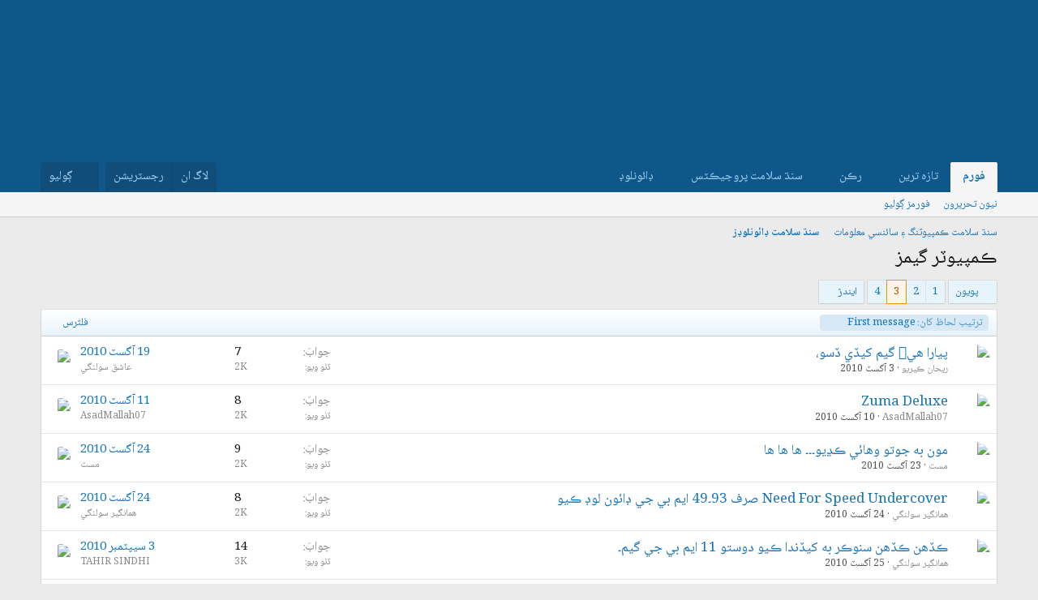

--- FILE ---
content_type: text/html; charset=utf-8
request_url: https://sindhsalamat.com/forums/42/page-3?order=post_date&direction=asc
body_size: 17080
content:
<!DOCTYPE html>
<html id="XF" lang="" dir="RTL"
	data-xf="2.3"
	data-app="public"
	
	
	data-template="forum_view"
	data-container-key="node-42"
	data-content-key="forum-42"
	data-logged-in="false"
	data-cookie-prefix="xf_"
	data-csrf="1769652401,3a949519d84a65c6b0a950c15ffa231a"
	class="has-no-js template-forum_view"
	>
<head>
	
	
	
<link rel="preconnect" href="https://fonts.googleapis.com">
<link rel="preconnect" href="https://fonts.gstatic.com" crossorigin>
<link href="https://fonts.googleapis.com/css2?family=Noto+Naskh+Arabic:wght@400..700&display=swap" rel="stylesheet">
	
	
	
	
	<meta charset="utf-8" />
	<title>ڪمپيوٽر گيمز | Page 3 | سنڌ سلامت فورم</title>
	<link rel="manifest" href="/webmanifest.php">

	<meta http-equiv="X-UA-Compatible" content="IE=Edge" />
	<meta name="viewport" content="width=device-width, initial-scale=1, viewport-fit=cover">

	
		<meta name="theme-color" content="#1474b8" />
	

	<meta name="apple-mobile-web-app-title" content="سنڌ سلامت">
	
		<link rel="apple-touch-icon" href="/data/assets/logo/195c_logo.png">
		

	
		<link rel="canonical" href="https://sindhsalamat.com/forums/42/page-3" />
	
		<link rel="alternate" type="application/rss+xml" title="ڪمپيوٽر گيمز جي آر ايس ايس فيڊ" href="/forums/42/index.rss" />
	
		<link rel="prev" href="/forums/42/page-2?order=post_date&amp;direction=asc" />
	
		<link rel="next" href="/forums/42/page-4?order=post_date&amp;direction=asc" />
	

	
		
	
	
	<meta property="og:site_name" content="سنڌ سلامت فورم" />


	
	
		
	
	
	<meta property="og:type" content="website" />


	
	
		
	
	
	
		<meta property="og:title" content="ڪمپيوٽر گيمز" />
		<meta property="twitter:title" content="ڪمپيوٽر گيمز" />
	


	
	
	
		
	
	
	<meta property="og:url" content="https://sindhsalamat.com/forums/42/page-3?order=post_date&amp;direction=asc" />


	
	

	
	
	
	

	<link rel="stylesheet" href="/css.php?css=public%3Anormalize.css%2Cpublic%3Afa.css%2Cpublic%3Acore.less%2Cpublic%3Aapp.less&amp;s=1&amp;l=2&amp;d=1744946037&amp;k=4a41fe651b0f4ee6b5d497b456544a8bea7b501f" />

	<link rel="stylesheet" href="/css.php?css=public%3Astructured_list.less&amp;s=1&amp;l=2&amp;d=1744946037&amp;k=646326556283cbace03773ea2fdddff0003c7755" />
<link rel="stylesheet" href="/css.php?css=public%3Aextra.less&amp;s=1&amp;l=2&amp;d=1744946037&amp;k=f4d413b077ad16862ff9feb24cd6702f1f224375" />


	
		<script src="/js/xf/preamble.min.js?_v=db3d5f1a"></script>
	

	
	<script src="/js/vendor/vendor-compiled.js?_v=db3d5f1a" defer></script>
	<script src="/js/xf/core-compiled.js?_v=db3d5f1a" defer></script>

	<script>
		window.addEventListener('DOMContentLoaded', function() {
			XF.extendObject(true, XF.config, {
				// 
				userId: 0,
				enablePush: true,
				pushAppServerKey: 'BBHIwaC8xwdPsWX4xlSxG5hZHjfC7y4AUYcRtAypoHV8B720wd0uUw-Qy4bR4CvhVtAbMGPa0jtR0ns8LUL5AXI',
				url: {
					fullBase: 'https://sindhsalamat.com/',
					basePath: '/',
					css: '/css.php?css=__SENTINEL__&s=1&l=2&d=1744946037',
					js: '/js/__SENTINEL__?_v=db3d5f1a',
					icon: '/data/local/icons/__VARIANT__.svg?v=1744946037#__NAME__',
					iconInline: '/styles/fa/__VARIANT__/__NAME__.svg?v=5.15.3',
					keepAlive: '/login/keep-alive'
				},
				cookie: {
					path: '/',
					domain: '',
					prefix: 'xf_',
					secure: true,
					consentMode: 'disabled',
					consented: ["optional","_third_party"]
				},
				cacheKey: 'f3ed7234243583f554e27d349fe769c5',
				csrf: '1769652401,3a949519d84a65c6b0a950c15ffa231a',
				js: {},
				fullJs: false,
				css: {"public:structured_list.less":true,"public:extra.less":true},
				time: {
					now: 1769652401,
					today: 1769626800,
					todayDow: 4,
					tomorrow: 1769713200,
					yesterday: 1769540400,
					week: 1769108400,
					month: 1767207600,
					year: 1767207600
				},
				style: {
					light: '',
					dark: '',
					defaultColorScheme: 'light'
				},
				borderSizeFeature: '3px',
				fontAwesomeWeight: 'r',
				enableRtnProtect: true,
				
				enableFormSubmitSticky: true,
				imageOptimization: '0',
				imageOptimizationQuality: 0.85,
				uploadMaxFilesize: 52428800,
				uploadMaxWidth: 0,
				uploadMaxHeight: 0,
				allowedVideoExtensions: ["m4v","mov","mp4","mp4v","mpeg","mpg","ogv","webm"],
				allowedAudioExtensions: ["mp3","opus","ogg","wav"],
				shortcodeToEmoji: true,
				visitorCounts: {
					conversations_unread: '0',
					alerts_unviewed: '0',
					total_unread: '0',
					title_count: true,
					icon_indicator: true
				},
				jsMt: {"xf\/action.js":"425fc1cf","xf\/embed.js":"425fc1cf","xf\/form.js":"425fc1cf","xf\/structure.js":"425fc1cf","xf\/tooltip.js":"425fc1cf"},
				jsState: {},
				publicMetadataLogoUrl: '',
				publicPushBadgeUrl: 'https://sindhsalamat.com/styles/default/xenforo/bell.png'
			});

			XF.extendObject(XF.phrases, {
				// 
				date_x_at_time_y:     "{date} {time} وڳي",
				day_x_at_time_y:      "{day} تي {time} وڳي",
				yesterday_at_x:       "ڪالھ {time} وڳي",
				x_minutes_ago:        "{minutes} منٽ اڳ",
				one_minute_ago:       "هڪ منٽ اڳ",
				a_moment_ago:         "هڪ لمحو اڳ",
				today_at_x:           "اڄ {time} وڳي",
				in_a_moment:          "In a moment",
				in_a_minute:          "In a minute",
				in_x_minutes:         "In {minutes} minutes",
				later_today_at_x:     "Later today at {time}",
				tomorrow_at_x:        "Tomorrow at {time}",
				short_date_x_minutes: "{minutes}m",
				short_date_x_hours:   "{hours}h",
				short_date_x_days:    "{days}d",

				day0: "آچر",
				day1: "سومر",
				day2: "اڱارو",
				day3: "اربع",
				day4: "خميس",
				day5: "جمعو",
				day6: "ڇنڇر",

				dayShort0: "آچر",
				dayShort1: "سومر",
				dayShort2: "اڱارو",
				dayShort3: "اربع",
				dayShort4: "خميس",
				dayShort5: "جمعو",
				dayShort6: "ڇنڇر",

				month0: "جنوري",
				month1: "فيبروري",
				month2: "مارچ",
				month3: "اپريل",
				month4: "مئي",
				month5: "جون",
				month6: "جولائي",
				month7: "آگسٽ",
				month8: "سيپٽمبر",
				month9: "آڪٽوبر",
				month10: "نومبر",
				month11: "ڊسمبر",

				active_user_changed_reload_page: "The active user has changed. Reload the page for the latest version.",
				server_did_not_respond_in_time_try_again: "سرور کان مقرر وقت ۾ جواب نه مليو آهي. مهرباني فرمائي ٻيهر ڪوشش ڪريو.",
				oops_we_ran_into_some_problems: "اووپسس! ڪو مسئلو ٿو لڳي..",
				oops_we_ran_into_some_problems_more_details_console: "Oops! We ran into some problems. Please try again later. More error details may be in the browser console.",
				file_too_large_to_upload: "The file is too large to be uploaded.",
				uploaded_file_is_too_large_for_server_to_process: "The uploaded file is too large for the server to process.",
				files_being_uploaded_are_you_sure: "Files are still being uploaded. Are you sure you want to submit this form?",
				attach: "Attach files",
				rich_text_box: "Rich text box",
				close: "بند ڪريو",
				link_copied_to_clipboard: "Link copied to clipboard.",
				text_copied_to_clipboard: "Text copied to clipboard.",
				loading: "لوڊنگ ٿي رهي آهي…",
				you_have_exceeded_maximum_number_of_selectable_items: "You have exceeded the maximum number of selectable items.",

				processing: "Processing",
				'processing...': "Processing…",

				showing_x_of_y_items: "Showing {count} of {total} items",
				showing_all_items: "Showing all items",
				no_items_to_display: "No items to display",

				number_button_up: "Increase",
				number_button_down: "Decrease",

				push_enable_notification_title: " جا پُش نوٽيفڪيشن فعال ٿي چڪا آھن. سنڌ سلامت فورم",
				push_enable_notification_body: "پُش نوٽيفڪيشن فعال ڪرڻ لاءِ مهرباني.! ",

				pull_down_to_refresh: "Pull down to refresh",
				release_to_refresh: "Release to refresh",
				refreshing: "Refreshing…"
			});
		});
	</script>

	


	

	
	<script async src="https://www.googletagmanager.com/gtag/js?id=UA-31016567-1"></script>
	<script>
		window.dataLayer = window.dataLayer || [];
		function gtag(){dataLayer.push(arguments);}
		gtag('js', new Date());
		gtag('config', 'UA-31016567-1', {
			// 
			
			
		});
	</script>


	
	
	
	
	

	
	
	
	<style>
		@media (min-width: 992px) {
			.p-header-logo {
				display: none;
			}
		}
	</style>
</head>
<body data-template="forum_view">

<div class="p-pageWrapper" id="top">

	

	<header class="p-header" id="header">
		<div class="p-header-inner">
			<div class="p-header-content">
				<div class="p-header-logo p-header-logo--image">
					<a href="/">
						

	

	
		
		

		
	

	

	<picture data-variations="{&quot;default&quot;:{&quot;1&quot;:&quot;\/data\/assets\/logo_default\/minlogo.png&quot;,&quot;2&quot;:null}}">
		
		
		

		

		<img src="/data/assets/logo_default/minlogo.png"  width="100" height="36" alt="سنڌ سلامت فورم" />
	</picture>


					</a>
				</div>

				
			</div>
		</div>
	</header>

	
	

	
		<div class="p-navSticky p-navSticky--primary" data-xf-init="sticky-header">
			
		<nav class="p-nav">
			<div class="p-nav-inner">
				<button type="button" class="button button--plain p-nav-menuTrigger" data-xf-click="off-canvas" data-menu=".js-headerOffCanvasMenu" tabindex="0" aria-label="Menu"><span class="button-text">
					<i aria-hidden="true"></i>
				</span></button>

				<div class="p-nav-smallLogo">
					<a href="/">
						

	

	
		
		

		
	

	

	<picture data-variations="{&quot;default&quot;:{&quot;1&quot;:&quot;\/data\/assets\/logo_default\/minlogo.png&quot;,&quot;2&quot;:null}}">
		
		
		

		

		<img src="/data/assets/logo_default/minlogo.png"  width="100" height="36" alt="سنڌ سلامت فورم" />
	</picture>


					</a>
				</div>

				<div class="p-nav-scroller hScroller" data-xf-init="h-scroller" data-auto-scroll=".p-navEl.is-selected">
					<div class="hScroller-scroll">
						<ul class="p-nav-list js-offCanvasNavSource">
							
								<li>
									
	<div class="p-navEl is-selected" data-has-children="true">
	

		
	
	<a href="/"
	class="p-navEl-link p-navEl-link--splitMenu "
	
	
	data-nav-id="forums">فورم</a>


		<a data-xf-key="1"
			data-xf-click="menu"
			data-menu-pos-ref="< .p-navEl"
			class="p-navEl-splitTrigger"
			role="button"
			tabindex="0"
			aria-label="Toggle expanded"
			aria-expanded="false"
			aria-haspopup="true"></a>

		
	
		<div class="menu menu--structural" data-menu="menu" aria-hidden="true">
			<div class="menu-content">
				
					
	
	
	<a href="/whats-new/posts/"
	class="menu-linkRow u-indentDepth0 js-offCanvasCopy "
	
	
	data-nav-id="newPosts">نيون تحريرون</a>

	

				
					
	
	
	<a href="/search/?type=post"
	class="menu-linkRow u-indentDepth0 js-offCanvasCopy "
	
	
	data-nav-id="searchForums">فورمز ڳوليو</a>

	

				
			</div>
		</div>
	
	</div>

								</li>
							
								<li>
									
	<div class="p-navEl " data-has-children="true">
	

		
	
	<a href="/whats-new/"
	class="p-navEl-link p-navEl-link--splitMenu "
	
	
	data-nav-id="whatsNew">تازہ ترين</a>


		<a data-xf-key="2"
			data-xf-click="menu"
			data-menu-pos-ref="< .p-navEl"
			class="p-navEl-splitTrigger"
			role="button"
			tabindex="0"
			aria-label="Toggle expanded"
			aria-expanded="false"
			aria-haspopup="true"></a>

		
	
		<div class="menu menu--structural" data-menu="menu" aria-hidden="true">
			<div class="menu-content">
				
					
	
	
	<a href="/featured/"
	class="menu-linkRow u-indentDepth0 js-offCanvasCopy "
	
	
	data-nav-id="featured">نئون مواد</a>

	

				
					
	
	
	<a href="/whats-new/posts/"
	class="menu-linkRow u-indentDepth0 js-offCanvasCopy "
	 rel="nofollow"
	
	data-nav-id="whatsNewPosts">نيون تحريرون</a>

	

				
					
	
	
	<a href="/whats-new/profile-posts/"
	class="menu-linkRow u-indentDepth0 js-offCanvasCopy "
	 rel="nofollow"
	
	data-nav-id="whatsNewProfilePosts">نوان پروفائيل پيغام</a>

	

				
					
	
	
	<a href="/whats-new/latest-activity"
	class="menu-linkRow u-indentDepth0 js-offCanvasCopy "
	 rel="nofollow"
	
	data-nav-id="latestActivity">نواڻ</a>

	

				
			</div>
		</div>
	
	</div>

								</li>
							
								<li>
									
	<div class="p-navEl " data-has-children="true">
	

		
	
	<a href="/members/"
	class="p-navEl-link p-navEl-link--splitMenu "
	
	
	data-nav-id="members">رڪن</a>


		<a data-xf-key="3"
			data-xf-click="menu"
			data-menu-pos-ref="< .p-navEl"
			class="p-navEl-splitTrigger"
			role="button"
			tabindex="0"
			aria-label="Toggle expanded"
			aria-expanded="false"
			aria-haspopup="true"></a>

		
	
		<div class="menu menu--structural" data-menu="menu" aria-hidden="true">
			<div class="menu-content">
				
					
	
	
	<a href="/online/"
	class="menu-linkRow u-indentDepth0 js-offCanvasCopy "
	
	
	data-nav-id="currentVisitors">حاضر رڪن</a>

	

				
					
	
	
	<a href="/whats-new/profile-posts/"
	class="menu-linkRow u-indentDepth0 js-offCanvasCopy "
	 rel="nofollow"
	
	data-nav-id="newProfilePosts">نوان پروفا.ئيل پيغام</a>

	

				
					
	
	
	<a href="/search/?type=profile_post"
	class="menu-linkRow u-indentDepth0 js-offCanvasCopy "
	
	
	data-nav-id="searchProfilePosts">پروفاٿيل پيغام ڳوليو</a>

	

				
			</div>
		</div>
	
	</div>

								</li>
							
								<li>
									
	<div class="p-navEl " data-has-children="true">
	

			
				<a data-xf-key="4"
					data-xf-click="menu"
					data-menu-pos-ref="< .p-navEl"
					class="p-navEl-linkHolder"
					role="button"
					tabindex="0"
					aria-expanded="false"
					aria-haspopup="true">
					
	
	<span 
	class="p-navEl-link p-navEl-link--menuTrigger "
	
	
	data-nav-id="ssproject">سنڌ سلامت پروجيڪٽس</span>

				</a>
			

		
	
		<div class="menu menu--structural" data-menu="menu" aria-hidden="true">
			<div class="menu-content">
				
					
	
	
	<a href="https://books.sindhsalamat.com"
	class="menu-linkRow u-indentDepth0 js-offCanvasCopy "
	
	
	data-nav-id="ssbooks">ڪتاب گھر</a>

	

				
					
	
	
	<a href="https://quran.sindhsalamat.com"
	class="menu-linkRow u-indentDepth0 js-offCanvasCopy "
	
	
	data-nav-id="ssquran">پيغامِ قرآن</a>

	

				
					
	
	
	<a href="https://font.sindhsalamat.com"
	class="menu-linkRow u-indentDepth0 js-offCanvasCopy "
	
	
	data-nav-id="ssfonts">فانٽ سرور</a>

	

				
					
	
	
	<a href="https://lafzikar.sindhsalamat.com"
	class="menu-linkRow u-indentDepth0 js-offCanvasCopy "
	
	
	data-nav-id="sslafzikar">لفظيڪار</a>

	

				
			</div>
		</div>
	
	</div>

								</li>
							
								<li>
									
	<div class="p-navEl " data-has-children="true">
	

			
				<a data-xf-key="5"
					data-xf-click="menu"
					data-menu-pos-ref="< .p-navEl"
					class="p-navEl-linkHolder"
					role="button"
					tabindex="0"
					aria-expanded="false"
					aria-haspopup="true">
					
	
	<span 
	class="p-navEl-link p-navEl-link--menuTrigger "
	
	
	data-nav-id="ssdownload">ڊائونلوڊ</span>

				</a>
			

		
	
		<div class="menu menu--structural" data-menu="menu" aria-hidden="true">
			<div class="menu-content">
				
					
	
	
	<a href="https://bhurgri.com/bhurgri/amar/wp-content/download/mb-sk-sd-win8-10.zip"
	class="menu-linkRow u-indentDepth0 js-offCanvasCopy "
	
	
	data-nav-id="ssinstaller">سنڌي انسٽالر</a>

	

				
					
	
	
	<a href="https://ambile.pk/download.php?file=1"
	class="menu-linkRow u-indentDepth0 js-offCanvasCopy "
	
	
	data-nav-id="ssocr">سنڌي او سي آر</a>

	

				
			</div>
		</div>
	
	</div>

								</li>
							
						</ul>
					</div>
				</div>

				<div class="p-nav-opposite">
					<div class="p-navgroup p-account p-navgroup--guest">
						
							<a href="/login/" class="p-navgroup-link p-navgroup-link--textual p-navgroup-link--logIn"
								data-xf-click="overlay" data-follow-redirects="on">
								<span class="p-navgroup-linkText">لاگ ان</span>
							</a>
							
								<a href="/register/" class="p-navgroup-link p-navgroup-link--textual p-navgroup-link--register"
									data-xf-click="overlay" data-follow-redirects="on">
									<span class="p-navgroup-linkText">رجسٽريشن</span>
								</a>
							
						
					</div>

					<div class="p-navgroup p-discovery">
						<a href="/whats-new/"
							class="p-navgroup-link p-navgroup-link--iconic p-navgroup-link--whatsnew"
							aria-label="تازه ترين"
							title="تازه ترين">
							<i aria-hidden="true"></i>
							<span class="p-navgroup-linkText">تازه ترين</span>
						</a>

						
							<a href="/search/"
								class="p-navgroup-link p-navgroup-link--iconic p-navgroup-link--search"
								data-xf-click="menu"
								data-xf-key="/"
								aria-label="ڳوليو"
								aria-expanded="false"
								aria-haspopup="true"
								title="ڳوليو">
								<i aria-hidden="true"></i>
								<span class="p-navgroup-linkText">ڳوليو</span>
							</a>
							<div class="menu menu--structural menu--wide" data-menu="menu" aria-hidden="true">
								<form action="/search/search" method="post"
									class="menu-content"
									data-xf-init="quick-search">

									<h3 class="menu-header">ڳوليو</h3>
									
									<div class="menu-row">
										
											<div class="inputGroup inputGroup--joined">
												<input type="text" class="input" name="keywords" data-acurl="/search/auto-complete" placeholder="ڳوليو…" aria-label="ڳوليو" data-menu-autofocus="true" />
												
			<select name="constraints" class="js-quickSearch-constraint input" aria-label="Search within">
				<option value="">Everywhere</option>
<option value="{&quot;search_type&quot;:&quot;post&quot;}">موضوع</option>
<option value="{&quot;search_type&quot;:&quot;post&quot;,&quot;c&quot;:{&quot;nodes&quot;:[42],&quot;child_nodes&quot;:1}}">This forum</option>

			</select>
		
											</div>
										
									</div>

									
									<div class="menu-row">
										<label class="iconic"><input type="checkbox"  name="c[title_only]" value="1" /><i aria-hidden="true"></i><span class="iconic-label">صرف عنوانن ۾ ڳوليو

													
													<span tabindex="0" role="button"
														data-xf-init="tooltip" data-trigger="hover focus click" title="Tags will also be searched in content where tags are supported">

														<i class="fa--xf far fa-question-circle  u-muted u-smaller"><svg xmlns="http://www.w3.org/2000/svg" role="img" ><title>نوٽ</title><use href="/data/local/icons/regular.svg?v=1744946037#question-circle"></use></svg></i>
													</span></span></label>

									</div>
									
									<div class="menu-row">
										<div class="inputGroup">
											<span class="inputGroup-text" id="ctrl_search_menu_by_member">By:</span>
											<input type="text" class="input" name="c[users]" data-xf-init="auto-complete" placeholder="ترميم ڪندڙ" aria-labelledby="ctrl_search_menu_by_member" />
										</div>
									</div>
									<div class="menu-footer">
									<span class="menu-footer-controls">
										<button type="submit" class="button button--icon button--icon--search button--primary"><i class="fa--xf far fa-search "><svg xmlns="http://www.w3.org/2000/svg" role="img" aria-hidden="true" ><use href="/data/local/icons/regular.svg?v=1744946037#search"></use></svg></i><span class="button-text">ڳوليو</span></button>
										<button type="submit" class="button " name="from_search_menu"><span class="button-text">بهتر ڳولا…</span></button>
									</span>
									</div>

									<input type="hidden" name="_xfToken" value="1769652401,3a949519d84a65c6b0a950c15ffa231a" />
								</form>
							</div>
						
					</div>
				</div>
			</div>
		</nav>
	
		</div>
		
		
			<div class="p-sectionLinks">
				<div class="p-sectionLinks-inner hScroller" data-xf-init="h-scroller">
					<div class="hScroller-scroll">
						<ul class="p-sectionLinks-list">
							
								<li>
									
	<div class="p-navEl " >
	

		
	
	<a href="/whats-new/posts/"
	class="p-navEl-link "
	
	data-xf-key="alt+1"
	data-nav-id="newPosts">نيون تحريرون</a>


		

		
	
	</div>

								</li>
							
								<li>
									
	<div class="p-navEl " >
	

		
	
	<a href="/search/?type=post"
	class="p-navEl-link "
	
	data-xf-key="alt+2"
	data-nav-id="searchForums">فورمز ڳوليو</a>


		

		
	
	</div>

								</li>
							
						</ul>
					</div>
				</div>
			</div>
			
	
		

	<div class="offCanvasMenu offCanvasMenu--nav js-headerOffCanvasMenu" data-menu="menu" aria-hidden="true" data-ocm-builder="navigation">
		<div class="offCanvasMenu-backdrop" data-menu-close="true"></div>
		<div class="offCanvasMenu-content">
			<div class="offCanvasMenu-header">
				Menu
				<a class="offCanvasMenu-closer" data-menu-close="true" role="button" tabindex="0" aria-label="بند ڪريو"></a>
			</div>
			
				<div class="p-offCanvasRegisterLink">
					<div class="offCanvasMenu-linkHolder">
						<a href="/login/" class="offCanvasMenu-link" data-xf-click="overlay" data-menu-close="true">
							لاگ ان
						</a>
					</div>
					<hr class="offCanvasMenu-separator" />
					
						<div class="offCanvasMenu-linkHolder">
							<a href="/register/" class="offCanvasMenu-link" data-xf-click="overlay" data-menu-close="true">
								رجسٽريشن
							</a>
						</div>
						<hr class="offCanvasMenu-separator" />
					
				</div>
			
			<div class="js-offCanvasNavTarget"></div>
			<div class="offCanvasMenu-installBanner js-installPromptContainer" style="display: none;" data-xf-init="install-prompt">
				<div class="offCanvasMenu-installBanner-header">Install the app</div>
				<button type="button" class="button js-installPromptButton"><span class="button-text">Install</span></button>
				<template class="js-installTemplateIOS">
					<div class="js-installTemplateContent">
						<div class="overlay-title">How to install the app on iOS</div>
						<div class="block-body">
							<div class="block-row">
								<p>
									Follow along with the video below to see how to install our site as a web app on your home screen.
								</p>
								<p style="text-align: center">
									<video src="/styles/default/xenforo/add_to_home.mp4"
										width="280" height="480" autoplay loop muted playsinline></video>
								</p>
								<p>
									<small><strong>نوٽ:</strong> This feature may not be available in some browsers.</small>
								</p>
							</div>
						</div>
					</div>
				</template>
			</div>
		</div>
	</div>

	<div class="p-body">
		<div class="p-body-inner">
			<!--XF:EXTRA_OUTPUT-->

			

			

			
			
	
		<ul class="p-breadcrumbs "
			itemscope itemtype="https://schema.org/BreadcrumbList">
			
				

				
				

				

				
				
					
					
	<li itemprop="itemListElement" itemscope itemtype="https://schema.org/ListItem">
		<a href="/#%D8%B3%D9%86%DA%8C-%D8%B3%D9%84%D8%A7%D9%85%D8%AA-%DA%AA%D9%85%D9%BE%D9%8A%D9%88%D9%BD%D9%86%DA%AF-%DB%BD-%D8%B3%D8%A7%D8%A6%D9%86%D8%B3%D9%8A-%D9%85%D8%B9%D9%84%D9%88%D9%85%D8%A7%D8%AA.33" itemprop="item">
			<span itemprop="name">سنڌ سلامت ڪمپيوٽنگ ۽ سائنسي معلومات</span>
		</a>
		<meta itemprop="position" content="1" />
	</li>

				
					
					
	<li itemprop="itemListElement" itemscope itemtype="https://schema.org/ListItem">
		<a href="/forums/37/" itemprop="item">
			<span itemprop="name">سنڌ سلامت ڊائونلوڊز</span>
		</a>
		<meta itemprop="position" content="2" />
	</li>

				
			
		</ul>
	

			

			
	<noscript class="js-jsWarning"><div class="blockMessage blockMessage--important blockMessage--iconic u-noJsOnly">جاوا سڪرپٽ غير فعال آهي. سنڌسلامت کي بهتر انداز سان استعمال ڪرڻ لاءِ مهرباني فرمائي برائوزر سيٽنگ مان جاوا سڪرپٽ کي فعال ڪريو. </div></noscript>

			
	<div class="blockMessage blockMessage--important blockMessage--iconic js-browserWarning" style="display: none">You are using an out of date browser. It  may not display this or other websites correctly.<br />You should upgrade or use an <a href="https://www.google.com/chrome/" target="_blank" rel="noopener">alternative browser</a>.</div>


			
				<div class="p-body-header">
					
						
							<div class="p-title ">
								
									
										<h1 class="p-title-value">ڪمپيوٽر گيمز</h1>
									
									
								
							</div>
						

						
					
				</div>
			

			<div class="p-body-main  ">
				
				<div class="p-body-contentCol"></div>
				

				

				<div class="p-body-content">
					
					<div class="p-body-pageContent">







	
	
	






	

	
		
	

















<div class="block " data-xf-init="" data-type="thread" data-href="/inline-mod/">

	<div class="block-outer"><div class="block-outer-main"><nav class="pageNavWrapper pageNavWrapper--mixed ">



<div class="pageNav  ">
	
		<a href="/forums/42/page-2?order=post_date&amp;direction=asc" class="pageNav-jump pageNav-jump--prev">پويون</a>
	

	<ul class="pageNav-main">
		

	
		<li class="pageNav-page "><a href="/forums/42/?order=post_date&amp;direction=asc">1</a></li>
	


		

		
			

	
		<li class="pageNav-page pageNav-page--earlier"><a href="/forums/42/page-2?order=post_date&amp;direction=asc">2</a></li>
	

		
			

	
		<li class="pageNav-page pageNav-page--current "><a href="/forums/42/page-3?order=post_date&amp;direction=asc">3</a></li>
	

		

		

		

	
		<li class="pageNav-page "><a href="/forums/42/page-4?order=post_date&amp;direction=asc">4</a></li>
	

	</ul>

	
		<a href="/forums/42/page-4?order=post_date&amp;direction=asc" class="pageNav-jump pageNav-jump--next">ايندڙ</a>
	
</div>

<div class="pageNavSimple">
	
		<a href="/forums/42/?order=post_date&amp;direction=asc"
			class="pageNavSimple-el pageNavSimple-el--first"
			data-xf-init="tooltip" title="First">
			<i aria-hidden="true"></i> <span class="u-srOnly">First</span>
		</a>
		<a href="/forums/42/page-2?order=post_date&amp;direction=asc" class="pageNavSimple-el pageNavSimple-el--prev">
			<i aria-hidden="true"></i> پويون
		</a>
	

	<a class="pageNavSimple-el pageNavSimple-el--current"
		data-xf-init="tooltip" title="Go to page"
		data-xf-click="menu" role="button" tabindex="0" aria-expanded="false" aria-haspopup="true">
		3 ٽوٽل 4
	</a>
	

	<div class="menu menu--pageJump" data-menu="menu" aria-hidden="true">
		<div class="menu-content">
			<h4 class="menu-header">Go to page</h4>
			<div class="menu-row" data-xf-init="page-jump" data-page-url="/forums/42/page-%page%?order=post_date&amp;direction=asc">
				<div class="inputGroup inputGroup--numbers">
					<div class="inputGroup inputGroup--numbers inputNumber" data-xf-init="number-box"><input type="number" pattern="\d*" class="input input--number js-numberBoxTextInput input input--numberNarrow js-pageJumpPage" value="3"  min="1" max="4" step="1" required="required" data-menu-autofocus="true" /></div>
					<span class="inputGroup-text"><button type="button" class="button js-pageJumpGo"><span class="button-text">عمل ڪريو</span></button></span>
				</div>
			</div>
		</div>
	</div>


	
		<a href="/forums/42/page-4?order=post_date&amp;direction=asc" class="pageNavSimple-el pageNavSimple-el--next">
			ايندڙ <i aria-hidden="true"></i>
		</a>
		<a href="/forums/42/page-4?order=post_date&amp;direction=asc"
			class="pageNavSimple-el pageNavSimple-el--last"
			data-xf-init="tooltip" title="Last">
			<i aria-hidden="true"></i> <span class="u-srOnly">Last</span>
		</a>
	
</div>

</nav>



</div></div>

	<div class="block-container">

		
			<div class="block-filterBar">
				<div class="filterBar">
					
						<ul class="filterBar-filters">
						
							
								
	

	

	
		
	

	
		
	

	
		
	

	
		
	

	
		
	

	
		
			<li><a href="/forums/42/"
				class="filterBar-filterToggle" data-xf-init="tooltip" title="Return to the default order">
				<span class="filterBar-filterToggle-label">ترتيب لحاظ کان:</span>
				First message
				<i class="fa--xf far fa-angle-up "><svg xmlns="http://www.w3.org/2000/svg" role="img" aria-hidden="true" ><use href="/data/local/icons/regular.svg?v=1744946037#angle-up"></use></svg></i>
				<span class="u-srOnly">Ascending</span>
			</a></li>
		
	

	

							
						
						</ul>
					

					<a class="filterBar-menuTrigger" data-xf-click="menu" role="button" tabindex="0" aria-expanded="false" aria-haspopup="true">فلٽرس</a>
					<div class="menu menu--wide" data-menu="menu" aria-hidden="true"
						data-href="/forums/42/filters?order=post_date&amp;direction=asc"
						data-load-target=".js-filterMenuBody">
						<div class="menu-content">
							<h4 class="menu-header">ڏيکاريو:</h4>
							<div class="js-filterMenuBody">
								<div class="menu-row">لوڊنگ ٿي رهي آهي…</div>
							</div>
						</div>
					</div>
				</div>
			</div>
		

		

		<div class="block-body">
			
				<div class="structItemContainer">
					

	

	



					
						

						<div class="structItemContainer-group js-threadList">
							
								
									

	

	<div class="structItem structItem--thread js-inlineModContainer js-threadListItem-5873" data-author="ريحان ڪيريو">

	
		<div class="structItem-cell structItem-cell--icon">
			<div class="structItem-iconContainer">
				<a href="/members/252/" class="avatar avatar--s" data-user-id="252" data-xf-init="member-tooltip">
			<img src="/data/avatars/s/0/252.jpg?1421345715" srcset="/data/avatars/m/0/252.jpg?1421345715 2x" alt="ريحان ڪيريو" class="avatar-u252-s" width="48" height="48" loading="lazy" /> 
		</a>
				
			</div>
		</div>
	

	
		<div class="structItem-cell structItem-cell--main" data-xf-init="touch-proxy">
			

			<div class="structItem-title">
				
				
				<a href="/threads/5873/" class="" data-tp-primary="on" data-xf-init="preview-tooltip" data-preview-url="/threads/5873/preview"
					>
					پيارا هي گيم کيڏي ڏسو،
				</a>
			</div>

			<div class="structItem-minor">
				

				
					<ul class="structItem-parts">
						<li><a href="/members/252/" class="username " dir="auto" data-user-id="252" data-xf-init="member-tooltip">ريحان ڪيريو</a></li>
						<li class="structItem-startDate"><a href="/threads/5873/" rel="nofollow"><time  class="u-dt" dir="auto" datetime="2010-08-03T00:01:34+0500" data-timestamp="1280775694" data-date="3 آگسٽ 2010" data-time="00:01" data-short="آگسٽ &#039;10" title="3 آگسٽ 2010 00:01 وڳي">3 آگسٽ 2010</time></a></li>
						
					</ul>

					
				
			</div>
		</div>
	

	
		<div class="structItem-cell structItem-cell--meta" title="First message reaction score: 0">
			<dl class="pairs pairs--justified">
				<dt>جوابَ</dt>
				<dd>7</dd>
			</dl>
			<dl class="pairs pairs--justified structItem-minor">
				<dt>ڏٺو ويو</dt>
				<dd>2K</dd>
			</dl>
		</div>
	

	
		<div class="structItem-cell structItem-cell--latest">
			
				<a href="/threads/5873/latest" rel="nofollow"><time  class="structItem-latestDate u-dt" dir="auto" datetime="2010-08-19T20:42:35+0500" data-timestamp="1282232555" data-date="19 آگسٽ 2010" data-time="20:42" data-short="آگسٽ &#039;10" title="19 آگسٽ 2010 20:42 وڳي">19 آگسٽ 2010</time></a>
				<div class="structItem-minor">
					
						<a href="/members/759/" class="username " dir="auto" data-user-id="759" data-xf-init="member-tooltip">عاشق سولنگي</a>
					
				</div>
			
		</div>
	

	
		<div class="structItem-cell structItem-cell--icon structItem-cell--iconEnd">
			<div class="structItem-iconContainer">
				
					<a href="/members/759/" class="avatar avatar--xxs" data-user-id="759" data-xf-init="member-tooltip">
			<img src="/data/avatars/s/0/759.jpg?1527603315"  alt="عاشق سولنگي" class="avatar-u759-s" width="48" height="48" loading="lazy" /> 
		</a>
				
			</div>
		</div>
	

	</div>

								
									

	

	<div class="structItem structItem--thread js-inlineModContainer js-threadListItem-6105" data-author="AsadMallah07">

	
		<div class="structItem-cell structItem-cell--icon">
			<div class="structItem-iconContainer">
				<a href="/members/1000/" class="avatar avatar--s" data-user-id="1000" data-xf-init="member-tooltip">
			<img src="/data/avatars/s/1/1000.jpg?1337631103" srcset="/data/avatars/m/1/1000.jpg?1337631103 2x" alt="AsadMallah07" class="avatar-u1000-s" width="48" height="48" loading="lazy" /> 
		</a>
				
			</div>
		</div>
	

	
		<div class="structItem-cell structItem-cell--main" data-xf-init="touch-proxy">
			

			<div class="structItem-title">
				
				
				<a href="/threads/6105/" class="" data-tp-primary="on" data-xf-init="preview-tooltip" data-preview-url="/threads/6105/preview"
					>
					Zuma Deluxe
				</a>
			</div>

			<div class="structItem-minor">
				

				
					<ul class="structItem-parts">
						<li><a href="/members/1000/" class="username " dir="auto" data-user-id="1000" data-xf-init="member-tooltip">AsadMallah07</a></li>
						<li class="structItem-startDate"><a href="/threads/6105/" rel="nofollow"><time  class="u-dt" dir="auto" datetime="2010-08-10T14:09:09+0500" data-timestamp="1281431349" data-date="10 آگسٽ 2010" data-time="14:09" data-short="آگسٽ &#039;10" title="10 آگسٽ 2010 14:09 وڳي">10 آگسٽ 2010</time></a></li>
						
					</ul>

					
				
			</div>
		</div>
	

	
		<div class="structItem-cell structItem-cell--meta" title="First message reaction score: 0">
			<dl class="pairs pairs--justified">
				<dt>جوابَ</dt>
				<dd>8</dd>
			</dl>
			<dl class="pairs pairs--justified structItem-minor">
				<dt>ڏٺو ويو</dt>
				<dd>2K</dd>
			</dl>
		</div>
	

	
		<div class="structItem-cell structItem-cell--latest">
			
				<a href="/threads/6105/latest" rel="nofollow"><time  class="structItem-latestDate u-dt" dir="auto" datetime="2010-08-11T14:21:24+0500" data-timestamp="1281518484" data-date="11 آگسٽ 2010" data-time="14:21" data-short="آگسٽ &#039;10" title="11 آگسٽ 2010 14:21 وڳي">11 آگسٽ 2010</time></a>
				<div class="structItem-minor">
					
						<a href="/members/1000/" class="username " dir="auto" data-user-id="1000" data-xf-init="member-tooltip">AsadMallah07</a>
					
				</div>
			
		</div>
	

	
		<div class="structItem-cell structItem-cell--icon structItem-cell--iconEnd">
			<div class="structItem-iconContainer">
				
					<a href="/members/1000/" class="avatar avatar--xxs" data-user-id="1000" data-xf-init="member-tooltip">
			<img src="/data/avatars/s/1/1000.jpg?1337631103"  alt="AsadMallah07" class="avatar-u1000-s" width="48" height="48" loading="lazy" /> 
		</a>
				
			</div>
		</div>
	

	</div>

								
									

	

	<div class="structItem structItem--thread js-inlineModContainer js-threadListItem-6451" data-author="مست">

	
		<div class="structItem-cell structItem-cell--icon">
			<div class="structItem-iconContainer">
				<a href="/members/196/" class="avatar avatar--s" data-user-id="196" data-xf-init="member-tooltip">
			<img src="/data/avatars/s/0/196.jpg?1422210372" srcset="/data/avatars/m/0/196.jpg?1422210372 2x" alt="مست" class="avatar-u196-s" width="48" height="48" loading="lazy" /> 
		</a>
				
			</div>
		</div>
	

	
		<div class="structItem-cell structItem-cell--main" data-xf-init="touch-proxy">
			

			<div class="structItem-title">
				
				
				<a href="/threads/6451/" class="" data-tp-primary="on" data-xf-init="preview-tooltip" data-preview-url="/threads/6451/preview"
					>
					مون به جوتو وهائي ڪڍيو۔۔۔ ها ها ها
				</a>
			</div>

			<div class="structItem-minor">
				

				
					<ul class="structItem-parts">
						<li><a href="/members/196/" class="username " dir="auto" data-user-id="196" data-xf-init="member-tooltip">مست</a></li>
						<li class="structItem-startDate"><a href="/threads/6451/" rel="nofollow"><time  class="u-dt" dir="auto" datetime="2010-08-23T01:01:51+0500" data-timestamp="1282507311" data-date="23 آگسٽ 2010" data-time="01:01" data-short="آگسٽ &#039;10" title="23 آگسٽ 2010 01:01 وڳي">23 آگسٽ 2010</time></a></li>
						
					</ul>

					
				
			</div>
		</div>
	

	
		<div class="structItem-cell structItem-cell--meta" title="First message reaction score: 0">
			<dl class="pairs pairs--justified">
				<dt>جوابَ</dt>
				<dd>9</dd>
			</dl>
			<dl class="pairs pairs--justified structItem-minor">
				<dt>ڏٺو ويو</dt>
				<dd>2K</dd>
			</dl>
		</div>
	

	
		<div class="structItem-cell structItem-cell--latest">
			
				<a href="/threads/6451/latest" rel="nofollow"><time  class="structItem-latestDate u-dt" dir="auto" datetime="2010-08-24T12:25:10+0500" data-timestamp="1282634710" data-date="24 آگسٽ 2010" data-time="12:25" data-short="آگسٽ &#039;10" title="24 آگسٽ 2010 12:25 وڳي">24 آگسٽ 2010</time></a>
				<div class="structItem-minor">
					
						<a href="/members/196/" class="username " dir="auto" data-user-id="196" data-xf-init="member-tooltip">مست</a>
					
				</div>
			
		</div>
	

	
		<div class="structItem-cell structItem-cell--icon structItem-cell--iconEnd">
			<div class="structItem-iconContainer">
				
					<a href="/members/196/" class="avatar avatar--xxs" data-user-id="196" data-xf-init="member-tooltip">
			<img src="/data/avatars/s/0/196.jpg?1422210372"  alt="مست" class="avatar-u196-s" width="48" height="48" loading="lazy" /> 
		</a>
				
			</div>
		</div>
	

	</div>

								
									

	

	<div class="structItem structItem--thread js-inlineModContainer js-threadListItem-6490" data-author="همانگير سولنگي">

	
		<div class="structItem-cell structItem-cell--icon">
			<div class="structItem-iconContainer">
				<a href="/members/906/" class="avatar avatar--s" data-user-id="906" data-xf-init="member-tooltip">
			<img src="/data/avatars/s/0/906.jpg?1337631103" srcset="/data/avatars/m/0/906.jpg?1337631103 2x" alt="همانگير سولنگي" class="avatar-u906-s" width="48" height="48" loading="lazy" /> 
		</a>
				
			</div>
		</div>
	

	
		<div class="structItem-cell structItem-cell--main" data-xf-init="touch-proxy">
			

			<div class="structItem-title">
				
				
				<a href="/threads/6490/" class="" data-tp-primary="on" data-xf-init="preview-tooltip" data-preview-url="/threads/6490/preview"
					>
					Need For Speed Undercover صرف 93۔49 ايم بي جي ڊائون لوڊ ڪيو
				</a>
			</div>

			<div class="structItem-minor">
				

				
					<ul class="structItem-parts">
						<li><a href="/members/906/" class="username " dir="auto" data-user-id="906" data-xf-init="member-tooltip">همانگير سولنگي</a></li>
						<li class="structItem-startDate"><a href="/threads/6490/" rel="nofollow"><time  class="u-dt" dir="auto" datetime="2010-08-24T13:27:19+0500" data-timestamp="1282638439" data-date="24 آگسٽ 2010" data-time="13:27" data-short="آگسٽ &#039;10" title="24 آگسٽ 2010 13:27 وڳي">24 آگسٽ 2010</time></a></li>
						
					</ul>

					
				
			</div>
		</div>
	

	
		<div class="structItem-cell structItem-cell--meta" title="First message reaction score: 0">
			<dl class="pairs pairs--justified">
				<dt>جوابَ</dt>
				<dd>8</dd>
			</dl>
			<dl class="pairs pairs--justified structItem-minor">
				<dt>ڏٺو ويو</dt>
				<dd>2K</dd>
			</dl>
		</div>
	

	
		<div class="structItem-cell structItem-cell--latest">
			
				<a href="/threads/6490/latest" rel="nofollow"><time  class="structItem-latestDate u-dt" dir="auto" datetime="2010-08-24T23:23:46+0500" data-timestamp="1282674226" data-date="24 آگسٽ 2010" data-time="23:23" data-short="آگسٽ &#039;10" title="24 آگسٽ 2010 23:23 وڳي">24 آگسٽ 2010</time></a>
				<div class="structItem-minor">
					
						<a href="/members/906/" class="username " dir="auto" data-user-id="906" data-xf-init="member-tooltip">همانگير سولنگي</a>
					
				</div>
			
		</div>
	

	
		<div class="structItem-cell structItem-cell--icon structItem-cell--iconEnd">
			<div class="structItem-iconContainer">
				
					<a href="/members/906/" class="avatar avatar--xxs" data-user-id="906" data-xf-init="member-tooltip">
			<img src="/data/avatars/s/0/906.jpg?1337631103"  alt="همانگير سولنگي" class="avatar-u906-s" width="48" height="48" loading="lazy" /> 
		</a>
				
			</div>
		</div>
	

	</div>

								
									

	

	<div class="structItem structItem--thread js-inlineModContainer js-threadListItem-6509" data-author="همانگير سولنگي">

	
		<div class="structItem-cell structItem-cell--icon">
			<div class="structItem-iconContainer">
				<a href="/members/906/" class="avatar avatar--s" data-user-id="906" data-xf-init="member-tooltip">
			<img src="/data/avatars/s/0/906.jpg?1337631103" srcset="/data/avatars/m/0/906.jpg?1337631103 2x" alt="همانگير سولنگي" class="avatar-u906-s" width="48" height="48" loading="lazy" /> 
		</a>
				
			</div>
		</div>
	

	
		<div class="structItem-cell structItem-cell--main" data-xf-init="touch-proxy">
			

			<div class="structItem-title">
				
				
				<a href="/threads/6509/" class="" data-tp-primary="on" data-xf-init="preview-tooltip" data-preview-url="/threads/6509/preview"
					>
					ڪڏهن ڪڏهن سنوڪر به کيڏندا ڪيو دوستو 11 ايم بي جي گيم۔
				</a>
			</div>

			<div class="structItem-minor">
				

				
					<ul class="structItem-parts">
						<li><a href="/members/906/" class="username " dir="auto" data-user-id="906" data-xf-init="member-tooltip">همانگير سولنگي</a></li>
						<li class="structItem-startDate"><a href="/threads/6509/" rel="nofollow"><time  class="u-dt" dir="auto" datetime="2010-08-25T04:25:36+0500" data-timestamp="1282692336" data-date="25 آگسٽ 2010" data-time="04:25" data-short="آگسٽ &#039;10" title="25 آگسٽ 2010 04:25 وڳي">25 آگسٽ 2010</time></a></li>
						
					</ul>

					
				
			</div>
		</div>
	

	
		<div class="structItem-cell structItem-cell--meta" title="First message reaction score: 0">
			<dl class="pairs pairs--justified">
				<dt>جوابَ</dt>
				<dd>14</dd>
			</dl>
			<dl class="pairs pairs--justified structItem-minor">
				<dt>ڏٺو ويو</dt>
				<dd>3K</dd>
			</dl>
		</div>
	

	
		<div class="structItem-cell structItem-cell--latest">
			
				<a href="/threads/6509/latest" rel="nofollow"><time  class="structItem-latestDate u-dt" dir="auto" datetime="2010-09-03T07:49:25+0500" data-timestamp="1283482165" data-date="3 سيپٽمبر 2010" data-time="07:49" data-short="سيپٽمبر &#039;10" title="3 سيپٽمبر 2010 07:49 وڳي">3 سيپٽمبر 2010</time></a>
				<div class="structItem-minor">
					
						<a href="/members/508/" class="username " dir="auto" data-user-id="508" data-xf-init="member-tooltip">TAHIR SINDHI</a>
					
				</div>
			
		</div>
	

	
		<div class="structItem-cell structItem-cell--icon structItem-cell--iconEnd">
			<div class="structItem-iconContainer">
				
					<a href="/members/508/" class="avatar avatar--xxs" data-user-id="508" data-xf-init="member-tooltip">
			<img src="/data/avatars/s/0/508.jpg?1339274857"  alt="TAHIR SINDHI" class="avatar-u508-s" width="48" height="48" loading="lazy" /> 
		</a>
				
			</div>
		</div>
	

	</div>

								
									

	

	<div class="structItem structItem--thread js-inlineModContainer js-threadListItem-6589" data-author="همانگير سولنگي">

	
		<div class="structItem-cell structItem-cell--icon">
			<div class="structItem-iconContainer">
				<a href="/members/906/" class="avatar avatar--s" data-user-id="906" data-xf-init="member-tooltip">
			<img src="/data/avatars/s/0/906.jpg?1337631103" srcset="/data/avatars/m/0/906.jpg?1337631103 2x" alt="همانگير سولنگي" class="avatar-u906-s" width="48" height="48" loading="lazy" /> 
		</a>
				
			</div>
		</div>
	

	
		<div class="structItem-cell structItem-cell--main" data-xf-init="touch-proxy">
			

			<div class="structItem-title">
				
				
				<a href="/threads/6589/" class="" data-tp-primary="on" data-xf-init="preview-tooltip" data-preview-url="/threads/6589/preview"
					>
					Need for Speed: Most Wanted Black Edition v1.3
				</a>
			</div>

			<div class="structItem-minor">
				

				
					<ul class="structItem-parts">
						<li><a href="/members/906/" class="username " dir="auto" data-user-id="906" data-xf-init="member-tooltip">همانگير سولنگي</a></li>
						<li class="structItem-startDate"><a href="/threads/6589/" rel="nofollow"><time  class="u-dt" dir="auto" datetime="2010-08-27T04:57:23+0500" data-timestamp="1282867043" data-date="27 آگسٽ 2010" data-time="04:57" data-short="آگسٽ &#039;10" title="27 آگسٽ 2010 04:57 وڳي">27 آگسٽ 2010</time></a></li>
						
					</ul>

					
				
			</div>
		</div>
	

	
		<div class="structItem-cell structItem-cell--meta" title="First message reaction score: 0">
			<dl class="pairs pairs--justified">
				<dt>جوابَ</dt>
				<dd>8</dd>
			</dl>
			<dl class="pairs pairs--justified structItem-minor">
				<dt>ڏٺو ويو</dt>
				<dd>2K</dd>
			</dl>
		</div>
	

	
		<div class="structItem-cell structItem-cell--latest">
			
				<a href="/threads/6589/latest" rel="nofollow"><time  class="structItem-latestDate u-dt" dir="auto" datetime="2010-09-02T19:16:39+0500" data-timestamp="1283436999" data-date="2 سيپٽمبر 2010" data-time="19:16" data-short="سيپٽمبر &#039;10" title="2 سيپٽمبر 2010 19:16 وڳي">2 سيپٽمبر 2010</time></a>
				<div class="structItem-minor">
					
						<a href="/members/906/" class="username " dir="auto" data-user-id="906" data-xf-init="member-tooltip">همانگير سولنگي</a>
					
				</div>
			
		</div>
	

	
		<div class="structItem-cell structItem-cell--icon structItem-cell--iconEnd">
			<div class="structItem-iconContainer">
				
					<a href="/members/906/" class="avatar avatar--xxs" data-user-id="906" data-xf-init="member-tooltip">
			<img src="/data/avatars/s/0/906.jpg?1337631103"  alt="همانگير سولنگي" class="avatar-u906-s" width="48" height="48" loading="lazy" /> 
		</a>
				
			</div>
		</div>
	

	</div>

								
									

	

	<div class="structItem structItem--thread js-inlineModContainer js-threadListItem-6757" data-author="همانگير سولنگي">

	
		<div class="structItem-cell structItem-cell--icon">
			<div class="structItem-iconContainer">
				<a href="/members/906/" class="avatar avatar--s" data-user-id="906" data-xf-init="member-tooltip">
			<img src="/data/avatars/s/0/906.jpg?1337631103" srcset="/data/avatars/m/0/906.jpg?1337631103 2x" alt="همانگير سولنگي" class="avatar-u906-s" width="48" height="48" loading="lazy" /> 
		</a>
				
			</div>
		</div>
	

	
		<div class="structItem-cell structItem-cell--main" data-xf-init="touch-proxy">
			

			<div class="structItem-title">
				
				
				<a href="/threads/6757/" class="" data-tp-primary="on" data-xf-init="preview-tooltip" data-preview-url="/threads/6757/preview"
					>
					ريسنگ گيم 167 ايم بي جي نئي گيم۔
				</a>
			</div>

			<div class="structItem-minor">
				

				
					<ul class="structItem-parts">
						<li><a href="/members/906/" class="username " dir="auto" data-user-id="906" data-xf-init="member-tooltip">همانگير سولنگي</a></li>
						<li class="structItem-startDate"><a href="/threads/6757/" rel="nofollow"><time  class="u-dt" dir="auto" datetime="2010-09-05T11:09:52+0500" data-timestamp="1283666992" data-date="5 سيپٽمبر 2010" data-time="11:09" data-short="سيپٽمبر &#039;10" title="5 سيپٽمبر 2010 11:09 وڳي">5 سيپٽمبر 2010</time></a></li>
						
					</ul>

					
				
			</div>
		</div>
	

	
		<div class="structItem-cell structItem-cell--meta" title="First message reaction score: 0">
			<dl class="pairs pairs--justified">
				<dt>جوابَ</dt>
				<dd>10</dd>
			</dl>
			<dl class="pairs pairs--justified structItem-minor">
				<dt>ڏٺو ويو</dt>
				<dd>3K</dd>
			</dl>
		</div>
	

	
		<div class="structItem-cell structItem-cell--latest">
			
				<a href="/threads/6757/latest" rel="nofollow"><time  class="structItem-latestDate u-dt" dir="auto" datetime="2010-09-07T01:08:43+0500" data-timestamp="1283803723" data-date="7 سيپٽمبر 2010" data-time="01:08" data-short="سيپٽمبر &#039;10" title="7 سيپٽمبر 2010 01:08 وڳي">7 سيپٽمبر 2010</time></a>
				<div class="structItem-minor">
					
						<a href="/members/906/" class="username " dir="auto" data-user-id="906" data-xf-init="member-tooltip">همانگير سولنگي</a>
					
				</div>
			
		</div>
	

	
		<div class="structItem-cell structItem-cell--icon structItem-cell--iconEnd">
			<div class="structItem-iconContainer">
				
					<a href="/members/906/" class="avatar avatar--xxs" data-user-id="906" data-xf-init="member-tooltip">
			<img src="/data/avatars/s/0/906.jpg?1337631103"  alt="همانگير سولنگي" class="avatar-u906-s" width="48" height="48" loading="lazy" /> 
		</a>
				
			</div>
		</div>
	

	</div>

								
									

	

	<div class="structItem structItem--thread js-inlineModContainer js-threadListItem-6801" data-author="همانگير سولنگي">

	
		<div class="structItem-cell structItem-cell--icon">
			<div class="structItem-iconContainer">
				<a href="/members/906/" class="avatar avatar--s" data-user-id="906" data-xf-init="member-tooltip">
			<img src="/data/avatars/s/0/906.jpg?1337631103" srcset="/data/avatars/m/0/906.jpg?1337631103 2x" alt="همانگير سولنگي" class="avatar-u906-s" width="48" height="48" loading="lazy" /> 
		</a>
				
			</div>
		</div>
	

	
		<div class="structItem-cell structItem-cell--main" data-xf-init="touch-proxy">
			

			<div class="structItem-title">
				
				
				<a href="/threads/6801/" class="" data-tp-primary="on" data-xf-init="preview-tooltip" data-preview-url="/threads/6801/preview"
					>
					فل اپ 2 گيم نئي گيم توهان دوستن سان شيئر ڪيان ٿو۔
				</a>
			</div>

			<div class="structItem-minor">
				

				
					<ul class="structItem-parts">
						<li><a href="/members/906/" class="username " dir="auto" data-user-id="906" data-xf-init="member-tooltip">همانگير سولنگي</a></li>
						<li class="structItem-startDate"><a href="/threads/6801/" rel="nofollow"><time  class="u-dt" dir="auto" datetime="2010-09-07T01:16:27+0500" data-timestamp="1283804187" data-date="7 سيپٽمبر 2010" data-time="01:16" data-short="سيپٽمبر &#039;10" title="7 سيپٽمبر 2010 01:16 وڳي">7 سيپٽمبر 2010</time></a></li>
						
					</ul>

					
				
			</div>
		</div>
	

	
		<div class="structItem-cell structItem-cell--meta" title="First message reaction score: 0">
			<dl class="pairs pairs--justified">
				<dt>جوابَ</dt>
				<dd>2</dd>
			</dl>
			<dl class="pairs pairs--justified structItem-minor">
				<dt>ڏٺو ويو</dt>
				<dd>2K</dd>
			</dl>
		</div>
	

	
		<div class="structItem-cell structItem-cell--latest">
			
				<a href="/threads/6801/latest" rel="nofollow"><time  class="structItem-latestDate u-dt" dir="auto" datetime="2010-09-07T02:03:30+0500" data-timestamp="1283807010" data-date="7 سيپٽمبر 2010" data-time="02:03" data-short="سيپٽمبر &#039;10" title="7 سيپٽمبر 2010 02:03 وڳي">7 سيپٽمبر 2010</time></a>
				<div class="structItem-minor">
					
						<a href="/members/1052/" class="username " dir="auto" data-user-id="1052" data-xf-init="member-tooltip">عالمگير سولنگي</a>
					
				</div>
			
		</div>
	

	
		<div class="structItem-cell structItem-cell--icon structItem-cell--iconEnd">
			<div class="structItem-iconContainer">
				
					<a href="/members/1052/" class="avatar avatar--xxs avatar--default avatar--default--dynamic" data-user-id="1052" data-xf-init="member-tooltip" style="background-color: #999966; color: #2e2e1f">
			<span class="avatar-u1052-s" role="img" aria-label="عالمگير سولنگي">ع</span> 
		</a>
				
			</div>
		</div>
	

	</div>

								
									

	

	<div class="structItem structItem--thread js-inlineModContainer js-threadListItem-8005" data-author="ڦلپوٽو فقير">

	
		<div class="structItem-cell structItem-cell--icon">
			<div class="structItem-iconContainer">
				<a href="/members/33/" class="avatar avatar--s" data-user-id="33" data-xf-init="member-tooltip">
			<img src="/data/avatars/s/0/33.jpg?1512840329" srcset="/data/avatars/m/0/33.jpg?1512840329 2x" alt="ڦلپوٽو فقير" class="avatar-u33-s" width="48" height="48" loading="lazy" /> 
		</a>
				
			</div>
		</div>
	

	
		<div class="structItem-cell structItem-cell--main" data-xf-init="touch-proxy">
			

			<div class="structItem-title">
				
				
				<a href="/threads/8005/" class="" data-tp-primary="on" data-xf-init="preview-tooltip" data-preview-url="/threads/8005/preview"
					>
					اسپيشل گيم
				</a>
			</div>

			<div class="structItem-minor">
				

				
					<ul class="structItem-parts">
						<li><a href="/members/33/" class="username " dir="auto" data-user-id="33" data-xf-init="member-tooltip">ڦلپوٽو فقير</a></li>
						<li class="structItem-startDate"><a href="/threads/8005/" rel="nofollow"><time  class="u-dt" dir="auto" datetime="2010-11-09T00:25:07+0500" data-timestamp="1289244307" data-date="9 نومبر 2010" data-time="00:25" data-short="نومبر &#039;10" title="9 نومبر 2010 00:25 وڳي">9 نومبر 2010</time></a></li>
						
					</ul>

					
				
			</div>
		</div>
	

	
		<div class="structItem-cell structItem-cell--meta" title="First message reaction score: 0">
			<dl class="pairs pairs--justified">
				<dt>جوابَ</dt>
				<dd>4</dd>
			</dl>
			<dl class="pairs pairs--justified structItem-minor">
				<dt>ڏٺو ويو</dt>
				<dd>2K</dd>
			</dl>
		</div>
	

	
		<div class="structItem-cell structItem-cell--latest">
			
				<a href="/threads/8005/latest" rel="nofollow"><time  class="structItem-latestDate u-dt" dir="auto" datetime="2010-11-09T20:59:59+0500" data-timestamp="1289318399" data-date="9 نومبر 2010" data-time="20:59" data-short="نومبر &#039;10" title="9 نومبر 2010 20:59 وڳي">9 نومبر 2010</time></a>
				<div class="structItem-minor">
					
						<a href="/members/759/" class="username " dir="auto" data-user-id="759" data-xf-init="member-tooltip">عاشق سولنگي</a>
					
				</div>
			
		</div>
	

	
		<div class="structItem-cell structItem-cell--icon structItem-cell--iconEnd">
			<div class="structItem-iconContainer">
				
					<a href="/members/759/" class="avatar avatar--xxs" data-user-id="759" data-xf-init="member-tooltip">
			<img src="/data/avatars/s/0/759.jpg?1527603315"  alt="عاشق سولنگي" class="avatar-u759-s" width="48" height="48" loading="lazy" /> 
		</a>
				
			</div>
		</div>
	

	</div>

								
									

	

	<div class="structItem structItem--thread js-inlineModContainer js-threadListItem-8318" data-author="نواب خان ڪيريو">

	
		<div class="structItem-cell structItem-cell--icon">
			<div class="structItem-iconContainer">
				<a href="/members/183/" class="avatar avatar--s" data-user-id="183" data-xf-init="member-tooltip">
			<img src="/data/avatars/s/0/183.jpg?1349088591" srcset="/data/avatars/m/0/183.jpg?1349088591 2x" alt="نواب خان ڪيريو" class="avatar-u183-s" width="48" height="48" loading="lazy" /> 
		</a>
				
			</div>
		</div>
	

	
		<div class="structItem-cell structItem-cell--main" data-xf-init="touch-proxy">
			

			<div class="structItem-title">
				
				
				<a href="/threads/8318/" class="" data-tp-primary="on" data-xf-init="preview-tooltip" data-preview-url="/threads/8318/preview"
					>
					ميٽل سلگ ايڊوانس
				</a>
			</div>

			<div class="structItem-minor">
				

				
					<ul class="structItem-parts">
						<li><a href="/members/183/" class="username " dir="auto" data-user-id="183" data-xf-init="member-tooltip">نواب خان ڪيريو</a></li>
						<li class="structItem-startDate"><a href="/threads/8318/" rel="nofollow"><time  class="u-dt" dir="auto" datetime="2010-11-23T11:21:58+0500" data-timestamp="1290493318" data-date="23 نومبر 2010" data-time="11:21" data-short="نومبر &#039;10" title="23 نومبر 2010 11:21 وڳي">23 نومبر 2010</time></a></li>
						
					</ul>

					
				
			</div>
		</div>
	

	
		<div class="structItem-cell structItem-cell--meta" title="First message reaction score: 0">
			<dl class="pairs pairs--justified">
				<dt>جوابَ</dt>
				<dd>7</dd>
			</dl>
			<dl class="pairs pairs--justified structItem-minor">
				<dt>ڏٺو ويو</dt>
				<dd>3K</dd>
			</dl>
		</div>
	

	
		<div class="structItem-cell structItem-cell--latest">
			
				<a href="/threads/8318/latest" rel="nofollow"><time  class="structItem-latestDate u-dt" dir="auto" datetime="2016-02-16T10:55:56+0500" data-timestamp="1455602156" data-date="16 فيبروري 2016" data-time="10:55" data-short="فيبروري &#039;16" title="16 فيبروري 2016 10:55 وڳي">16 فيبروري 2016</time></a>
				<div class="structItem-minor">
					
						<a href="/members/6801/" class="username " dir="auto" data-user-id="6801" data-xf-init="member-tooltip">غلام محمد گوپانگ</a>
					
				</div>
			
		</div>
	

	
		<div class="structItem-cell structItem-cell--icon structItem-cell--iconEnd">
			<div class="structItem-iconContainer">
				
					<a href="/members/6801/" class="avatar avatar--xxs" data-user-id="6801" data-xf-init="member-tooltip">
			<img src="/data/avatars/s/6/6801.jpg?1455264871"  alt="غلام محمد گوپانگ" class="avatar-u6801-s" width="48" height="48" loading="lazy" /> 
		</a>
				
			</div>
		</div>
	

	</div>

								
									

	

	<div class="structItem structItem--thread js-inlineModContainer js-threadListItem-8320" data-author="نواب خان ڪيريو">

	
		<div class="structItem-cell structItem-cell--icon">
			<div class="structItem-iconContainer">
				<a href="/members/183/" class="avatar avatar--s" data-user-id="183" data-xf-init="member-tooltip">
			<img src="/data/avatars/s/0/183.jpg?1349088591" srcset="/data/avatars/m/0/183.jpg?1349088591 2x" alt="نواب خان ڪيريو" class="avatar-u183-s" width="48" height="48" loading="lazy" /> 
		</a>
				
			</div>
		</div>
	

	
		<div class="structItem-cell structItem-cell--main" data-xf-init="touch-proxy">
			

			<div class="structItem-title">
				
				
				<a href="/threads/8320/" class="" data-tp-primary="on" data-xf-init="preview-tooltip" data-preview-url="/threads/8320/preview"
					>
					قُرآن قئيز (قرآني معلوماتي گيم)
				</a>
			</div>

			<div class="structItem-minor">
				

				
					<ul class="structItem-parts">
						<li><a href="/members/183/" class="username " dir="auto" data-user-id="183" data-xf-init="member-tooltip">نواب خان ڪيريو</a></li>
						<li class="structItem-startDate"><a href="/threads/8320/" rel="nofollow"><time  class="u-dt" dir="auto" datetime="2010-11-23T15:23:27+0500" data-timestamp="1290507807" data-date="23 نومبر 2010" data-time="15:23" data-short="نومبر &#039;10" title="23 نومبر 2010 15:23 وڳي">23 نومبر 2010</time></a></li>
						
					</ul>

					
				
			</div>
		</div>
	

	
		<div class="structItem-cell structItem-cell--meta" title="First message reaction score: 0">
			<dl class="pairs pairs--justified">
				<dt>جوابَ</dt>
				<dd>7</dd>
			</dl>
			<dl class="pairs pairs--justified structItem-minor">
				<dt>ڏٺو ويو</dt>
				<dd>3K</dd>
			</dl>
		</div>
	

	
		<div class="structItem-cell structItem-cell--latest">
			
				<a href="/threads/8320/latest" rel="nofollow"><time  class="structItem-latestDate u-dt" dir="auto" datetime="2011-06-25T23:14:13+0500" data-timestamp="1309025653" data-date="25 جون 2011" data-time="23:14" data-short="جون &#039;11" title="25 جون 2011 23:14 وڳي">25 جون 2011</time></a>
				<div class="structItem-minor">
					
						<a href="/members/1417/" class="username " dir="auto" data-user-id="1417" data-xf-init="member-tooltip">حيدر بخش</a>
					
				</div>
			
		</div>
	

	
		<div class="structItem-cell structItem-cell--icon structItem-cell--iconEnd">
			<div class="structItem-iconContainer">
				
					<a href="/members/1417/" class="avatar avatar--xxs" data-user-id="1417" data-xf-init="member-tooltip">
			<img src="/data/avatars/s/1/1417.jpg?1572802535"  alt="حيدر بخش" class="avatar-u1417-s" width="48" height="48" loading="lazy" /> 
		</a>
				
			</div>
		</div>
	

	</div>

								
									

	

	<div class="structItem structItem--thread js-inlineModContainer js-threadListItem-8952" data-author="همانگير سولنگي">

	
		<div class="structItem-cell structItem-cell--icon">
			<div class="structItem-iconContainer">
				<a href="/members/906/" class="avatar avatar--s" data-user-id="906" data-xf-init="member-tooltip">
			<img src="/data/avatars/s/0/906.jpg?1337631103" srcset="/data/avatars/m/0/906.jpg?1337631103 2x" alt="همانگير سولنگي" class="avatar-u906-s" width="48" height="48" loading="lazy" /> 
		</a>
				
			</div>
		</div>
	

	
		<div class="structItem-cell structItem-cell--main" data-xf-init="touch-proxy">
			

			<div class="structItem-title">
				
				
				<a href="/threads/8952/" class="" data-tp-primary="on" data-xf-init="preview-tooltip" data-preview-url="/threads/8952/preview"
					>
					آف روڊر گيم دوستو بحث گهڻا ئي ٿي ويا هاڻي گيم رهو۔
				</a>
			</div>

			<div class="structItem-minor">
				

				
					<ul class="structItem-parts">
						<li><a href="/members/906/" class="username " dir="auto" data-user-id="906" data-xf-init="member-tooltip">همانگير سولنگي</a></li>
						<li class="structItem-startDate"><a href="/threads/8952/" rel="nofollow"><time  class="u-dt" dir="auto" datetime="2010-12-19T22:02:32+0500" data-timestamp="1292778152" data-date="19 ڊسمبر 2010" data-time="22:02" data-short="ڊسمبر &#039;10" title="19 ڊسمبر 2010 22:02 وڳي">19 ڊسمبر 2010</time></a></li>
						
					</ul>

					
				
			</div>
		</div>
	

	
		<div class="structItem-cell structItem-cell--meta" title="First message reaction score: 0">
			<dl class="pairs pairs--justified">
				<dt>جوابَ</dt>
				<dd>3</dd>
			</dl>
			<dl class="pairs pairs--justified structItem-minor">
				<dt>ڏٺو ويو</dt>
				<dd>2K</dd>
			</dl>
		</div>
	

	
		<div class="structItem-cell structItem-cell--latest">
			
				<a href="/threads/8952/latest" rel="nofollow"><time  class="structItem-latestDate u-dt" dir="auto" datetime="2010-12-20T14:40:58+0500" data-timestamp="1292838058" data-date="20 ڊسمبر 2010" data-time="14:40" data-short="ڊسمبر &#039;10" title="20 ڊسمبر 2010 14:40 وڳي">20 ڊسمبر 2010</time></a>
				<div class="structItem-minor">
					
						<a href="/members/894/" class="username " dir="auto" data-user-id="894" data-xf-init="member-tooltip">محمد رمضان منڌرو</a>
					
				</div>
			
		</div>
	

	
		<div class="structItem-cell structItem-cell--icon structItem-cell--iconEnd">
			<div class="structItem-iconContainer">
				
					<a href="/members/894/" class="avatar avatar--xxs" data-user-id="894" data-xf-init="member-tooltip">
			<img src="/data/avatars/s/0/894.jpg?1337631103"  alt="محمد رمضان منڌرو" class="avatar-u894-s" width="48" height="48" loading="lazy" /> 
		</a>
				
			</div>
		</div>
	

	</div>

								
									

	

	<div class="structItem structItem--thread js-inlineModContainer js-threadListItem-11949" data-author="محمد رمضان منڌرو">

	
		<div class="structItem-cell structItem-cell--icon">
			<div class="structItem-iconContainer">
				<a href="/members/894/" class="avatar avatar--s" data-user-id="894" data-xf-init="member-tooltip">
			<img src="/data/avatars/s/0/894.jpg?1337631103"  alt="محمد رمضان منڌرو" class="avatar-u894-s" width="48" height="48" loading="lazy" /> 
		</a>
				
			</div>
		</div>
	

	
		<div class="structItem-cell structItem-cell--main" data-xf-init="touch-proxy">
			

			<div class="structItem-title">
				
				
				<a href="/threads/11949/" class="" data-tp-primary="on" data-xf-init="preview-tooltip" data-preview-url="/threads/11949/preview"
					>
					آنلائن ڪرڪيٽ گيم
				</a>
			</div>

			<div class="structItem-minor">
				

				
					<ul class="structItem-parts">
						<li><a href="/members/894/" class="username " dir="auto" data-user-id="894" data-xf-init="member-tooltip">محمد رمضان منڌرو</a></li>
						<li class="structItem-startDate"><a href="/threads/11949/" rel="nofollow"><time  class="u-dt" dir="auto" datetime="2011-04-10T08:14:16+0500" data-timestamp="1302405256" data-date="10 اپريل 2011" data-time="08:14" data-short="اپريل &#039;11" title="10 اپريل 2011 08:14 وڳي">10 اپريل 2011</time></a></li>
						
					</ul>

					
				
			</div>
		</div>
	

	
		<div class="structItem-cell structItem-cell--meta" title="First message reaction score: 0">
			<dl class="pairs pairs--justified">
				<dt>جوابَ</dt>
				<dd>4</dd>
			</dl>
			<dl class="pairs pairs--justified structItem-minor">
				<dt>ڏٺو ويو</dt>
				<dd>3K</dd>
			</dl>
		</div>
	

	
		<div class="structItem-cell structItem-cell--latest">
			
				<a href="/threads/11949/latest" rel="nofollow"><time  class="structItem-latestDate u-dt" dir="auto" datetime="2011-12-14T22:23:14+0500" data-timestamp="1323883394" data-date="14 ڊسمبر 2011" data-time="22:23" data-short="ڊسمبر &#039;11" title="14 ڊسمبر 2011 22:23 وڳي">14 ڊسمبر 2011</time></a>
				<div class="structItem-minor">
					
						<a href="/members/2321/" class="username " dir="auto" data-user-id="2321" data-xf-init="member-tooltip">مصور عالم</a>
					
				</div>
			
		</div>
	

	
		<div class="structItem-cell structItem-cell--icon structItem-cell--iconEnd">
			<div class="structItem-iconContainer">
				
					<a href="/members/2321/" class="avatar avatar--xxs" data-user-id="2321" data-xf-init="member-tooltip">
			<img src="/data/avatars/s/2/2321.jpg?1427027383"  alt="مصور عالم" class="avatar-u2321-s" width="48" height="48" loading="lazy" /> 
		</a>
				
			</div>
		</div>
	

	</div>

								
									

	

	<div class="structItem structItem--thread js-inlineModContainer js-threadListItem-13139" data-author="محمد رمضان منڌرو">

	
		<div class="structItem-cell structItem-cell--icon">
			<div class="structItem-iconContainer">
				<a href="/members/894/" class="avatar avatar--s" data-user-id="894" data-xf-init="member-tooltip">
			<img src="/data/avatars/s/0/894.jpg?1337631103"  alt="محمد رمضان منڌرو" class="avatar-u894-s" width="48" height="48" loading="lazy" /> 
		</a>
				
			</div>
		</div>
	

	
		<div class="structItem-cell structItem-cell--main" data-xf-init="touch-proxy">
			

			<div class="structItem-title">
				
				
				<a href="/threads/13139/" class="" data-tp-primary="on" data-xf-init="preview-tooltip" data-preview-url="/threads/13139/preview"
					>
					ادا هي وٺو
				</a>
			</div>

			<div class="structItem-minor">
				

				
					<ul class="structItem-parts">
						<li><a href="/members/894/" class="username " dir="auto" data-user-id="894" data-xf-init="member-tooltip">محمد رمضان منڌرو</a></li>
						<li class="structItem-startDate"><a href="/threads/13139/" rel="nofollow"><time  class="u-dt" dir="auto" datetime="2011-06-11T15:07:33+0500" data-timestamp="1307786853" data-date="11 جون 2011" data-time="15:07" data-short="جون &#039;11" title="11 جون 2011 15:07 وڳي">11 جون 2011</time></a></li>
						
					</ul>

					
				
			</div>
		</div>
	

	
		<div class="structItem-cell structItem-cell--meta" title="First message reaction score: 0">
			<dl class="pairs pairs--justified">
				<dt>جوابَ</dt>
				<dd>2</dd>
			</dl>
			<dl class="pairs pairs--justified structItem-minor">
				<dt>ڏٺو ويو</dt>
				<dd>2K</dd>
			</dl>
		</div>
	

	
		<div class="structItem-cell structItem-cell--latest">
			
				<a href="/threads/13139/latest" rel="nofollow"><time  class="structItem-latestDate u-dt" dir="auto" datetime="2011-06-11T18:19:25+0500" data-timestamp="1307798365" data-date="11 جون 2011" data-time="18:19" data-short="جون &#039;11" title="11 جون 2011 18:19 وڳي">11 جون 2011</time></a>
				<div class="structItem-minor">
					
						<a href="/members/894/" class="username " dir="auto" data-user-id="894" data-xf-init="member-tooltip">محمد رمضان منڌرو</a>
					
				</div>
			
		</div>
	

	
		<div class="structItem-cell structItem-cell--icon structItem-cell--iconEnd">
			<div class="structItem-iconContainer">
				
					<a href="/members/894/" class="avatar avatar--xxs" data-user-id="894" data-xf-init="member-tooltip">
			<img src="/data/avatars/s/0/894.jpg?1337631103"  alt="محمد رمضان منڌرو" class="avatar-u894-s" width="48" height="48" loading="lazy" /> 
		</a>
				
			</div>
		</div>
	

	</div>

								
									

	

	<div class="structItem structItem--thread js-inlineModContainer js-threadListItem-13417" data-author="sahil">

	
		<div class="structItem-cell structItem-cell--icon">
			<div class="structItem-iconContainer">
				<a href="/members/325/" class="avatar avatar--s" data-user-id="325" data-xf-init="member-tooltip">
			<img src="/data/avatars/s/0/325.jpg?1337631095" srcset="/data/avatars/m/0/325.jpg?1337631095 2x" alt="sahil" class="avatar-u325-s" width="48" height="48" loading="lazy" /> 
		</a>
				
			</div>
		</div>
	

	
		<div class="structItem-cell structItem-cell--main" data-xf-init="touch-proxy">
			

			<div class="structItem-title">
				
				
				<a href="/threads/13417/" class="" data-tp-primary="on" data-xf-init="preview-tooltip" data-preview-url="/threads/13417/preview"
					>
					ادا مونڪي سڪريبل گيم گهرجي
				</a>
			</div>

			<div class="structItem-minor">
				

				
					<ul class="structItem-parts">
						<li><a href="/members/325/" class="username " dir="auto" data-user-id="325" data-xf-init="member-tooltip">sahil</a></li>
						<li class="structItem-startDate"><a href="/threads/13417/" rel="nofollow"><time  class="u-dt" dir="auto" datetime="2011-06-24T18:51:47+0500" data-timestamp="1308923507" data-date="24 جون 2011" data-time="18:51" data-short="جون &#039;11" title="24 جون 2011 18:51 وڳي">24 جون 2011</time></a></li>
						
					</ul>

					
				
			</div>
		</div>
	

	
		<div class="structItem-cell structItem-cell--meta" title="First message reaction score: 0">
			<dl class="pairs pairs--justified">
				<dt>جوابَ</dt>
				<dd>1</dd>
			</dl>
			<dl class="pairs pairs--justified structItem-minor">
				<dt>ڏٺو ويو</dt>
				<dd>2K</dd>
			</dl>
		</div>
	

	
		<div class="structItem-cell structItem-cell--latest">
			
				<a href="/threads/13417/latest" rel="nofollow"><time  class="structItem-latestDate u-dt" dir="auto" datetime="2011-06-24T20:05:50+0500" data-timestamp="1308927950" data-date="24 جون 2011" data-time="20:05" data-short="جون &#039;11" title="24 جون 2011 20:05 وڳي">24 جون 2011</time></a>
				<div class="structItem-minor">
					
						<a href="/members/33/" class="username " dir="auto" data-user-id="33" data-xf-init="member-tooltip">ڦلپوٽو فقير</a>
					
				</div>
			
		</div>
	

	
		<div class="structItem-cell structItem-cell--icon structItem-cell--iconEnd">
			<div class="structItem-iconContainer">
				
					<a href="/members/33/" class="avatar avatar--xxs" data-user-id="33" data-xf-init="member-tooltip">
			<img src="/data/avatars/s/0/33.jpg?1512840329"  alt="ڦلپوٽو فقير" class="avatar-u33-s" width="48" height="48" loading="lazy" /> 
		</a>
				
			</div>
		</div>
	

	</div>

								
								
							
						</div>
					
				</div>
			
		</div>
	</div>

	<div class="block-outer block-outer--after">
		<div class="block-outer-main"><nav class="pageNavWrapper pageNavWrapper--mixed ">



<div class="pageNav  ">
	
		<a href="/forums/42/page-2?order=post_date&amp;direction=asc" class="pageNav-jump pageNav-jump--prev">پويون</a>
	

	<ul class="pageNav-main">
		

	
		<li class="pageNav-page "><a href="/forums/42/?order=post_date&amp;direction=asc">1</a></li>
	


		

		
			

	
		<li class="pageNav-page pageNav-page--earlier"><a href="/forums/42/page-2?order=post_date&amp;direction=asc">2</a></li>
	

		
			

	
		<li class="pageNav-page pageNav-page--current "><a href="/forums/42/page-3?order=post_date&amp;direction=asc">3</a></li>
	

		

		

		

	
		<li class="pageNav-page "><a href="/forums/42/page-4?order=post_date&amp;direction=asc">4</a></li>
	

	</ul>

	
		<a href="/forums/42/page-4?order=post_date&amp;direction=asc" class="pageNav-jump pageNav-jump--next">ايندڙ</a>
	
</div>

<div class="pageNavSimple">
	
		<a href="/forums/42/?order=post_date&amp;direction=asc"
			class="pageNavSimple-el pageNavSimple-el--first"
			data-xf-init="tooltip" title="First">
			<i aria-hidden="true"></i> <span class="u-srOnly">First</span>
		</a>
		<a href="/forums/42/page-2?order=post_date&amp;direction=asc" class="pageNavSimple-el pageNavSimple-el--prev">
			<i aria-hidden="true"></i> پويون
		</a>
	

	<a class="pageNavSimple-el pageNavSimple-el--current"
		data-xf-init="tooltip" title="Go to page"
		data-xf-click="menu" role="button" tabindex="0" aria-expanded="false" aria-haspopup="true">
		3 ٽوٽل 4
	</a>
	

	<div class="menu menu--pageJump" data-menu="menu" aria-hidden="true">
		<div class="menu-content">
			<h4 class="menu-header">Go to page</h4>
			<div class="menu-row" data-xf-init="page-jump" data-page-url="/forums/42/page-%page%?order=post_date&amp;direction=asc">
				<div class="inputGroup inputGroup--numbers">
					<div class="inputGroup inputGroup--numbers inputNumber" data-xf-init="number-box"><input type="number" pattern="\d*" class="input input--number js-numberBoxTextInput input input--numberNarrow js-pageJumpPage" value="3"  min="1" max="4" step="1" required="required" data-menu-autofocus="true" /></div>
					<span class="inputGroup-text"><button type="button" class="button js-pageJumpGo"><span class="button-text">عمل ڪريو</span></button></span>
				</div>
			</div>
		</div>
	</div>


	
		<a href="/forums/42/page-4?order=post_date&amp;direction=asc" class="pageNavSimple-el pageNavSimple-el--next">
			ايندڙ <i aria-hidden="true"></i>
		</a>
		<a href="/forums/42/page-4?order=post_date&amp;direction=asc"
			class="pageNavSimple-el pageNavSimple-el--last"
			data-xf-init="tooltip" title="Last">
			<i aria-hidden="true"></i> <span class="u-srOnly">Last</span>
		</a>
	
</div>

</nav>



</div>
		
		
			<div class="block-outer-opposite">
				
					<a href="/login/" class="button button--link button--wrap" data-xf-click="overlay"><span class="button-text">
						موضوع موڪلڻ لاءِ توھان جو لاگ ان ھُجڻ‌ ضروري آھي.
					</span></a>
				
			</div>
		
	</div>
</div>








</div>
					
				</div>

				
			</div>

			
			
	
		<ul class="p-breadcrumbs p-breadcrumbs--bottom"
			itemscope itemtype="https://schema.org/BreadcrumbList">
			
				

				
				

				

				
				
					
					
	<li itemprop="itemListElement" itemscope itemtype="https://schema.org/ListItem">
		<a href="/#%D8%B3%D9%86%DA%8C-%D8%B3%D9%84%D8%A7%D9%85%D8%AA-%DA%AA%D9%85%D9%BE%D9%8A%D9%88%D9%BD%D9%86%DA%AF-%DB%BD-%D8%B3%D8%A7%D8%A6%D9%86%D8%B3%D9%8A-%D9%85%D8%B9%D9%84%D9%88%D9%85%D8%A7%D8%AA.33" itemprop="item">
			<span itemprop="name">سنڌ سلامت ڪمپيوٽنگ ۽ سائنسي معلومات</span>
		</a>
		<meta itemprop="position" content="1" />
	</li>

				
					
					
	<li itemprop="itemListElement" itemscope itemtype="https://schema.org/ListItem">
		<a href="/forums/37/" itemprop="item">
			<span itemprop="name">سنڌ سلامت ڊائونلوڊز</span>
		</a>
		<meta itemprop="position" content="2" />
	</li>

				
			
		</ul>
	

			
		</div>
	</div>

	<footer class="p-footer" id="footer">
		<div class="p-footer-inner">

			<div class="p-footer-row">
				
					<div class="p-footer-row-main">
						<ul class="p-footer-linkList">
							
								
								
								
									<li><a href="/misc/language" data-xf-click="overlay"
										data-xf-init="tooltip" title="زبان چونڊيو" rel="nofollow">
										<i class="fa--xf far fa-globe "><svg xmlns="http://www.w3.org/2000/svg" role="img" aria-hidden="true" ><use href="/data/local/icons/regular.svg?v=1744946037#globe"></use></svg></i> Sindhi</a></li>
								
							
						</ul>
					</div>
				
				<div class="p-footer-row-opposite">
					<ul class="p-footer-linkList">
						
							
								<li><a href="/misc/contact" data-xf-click="overlay">اسان سان رابطو ڪريو</a></li>
							
						

						
							<li><a href="/help/terms/">قانون ۽ قائدا</a></li>
						

						
							<li><a href="/help/privacy-policy/">رازداري جي پاليسي</a></li>
						

						
							<li><a href="/help/">مدد</a></li>
						

						

						<li><a href="/forums/-/index.rss" target="_blank" class="p-footer-rssLink" title="آر ايس ايس (RSS)"><span aria-hidden="true"><i class="fa--xf far fa-rss "><svg xmlns="http://www.w3.org/2000/svg" role="img" aria-hidden="true" ><use href="/data/local/icons/regular.svg?v=1744946037#rss"></use></svg></i><span class="u-srOnly">آر ايس ايس (RSS)</span></span></a></li>
					</ul>
				</div>
			</div>

			
				<div class="p-footer-copyright">
					
						<a href="https://xenforo.com" class="u-concealed" dir="ltr" target="_blank" rel="sponsored noopener">Community platform by XenForo<sup>&reg;</sup> <span class="copyright">&copy; 2010-2024 XenForo Ltd.</span></a>
						
					
				</div>
			

			
		</div>
	</footer>
</div> <!-- closing p-pageWrapper -->

<div class="u-bottomFixer js-bottomFixTarget">
	
	
</div>

<div class="u-navButtons js-navButtons">
	<a href="javascript:" class="button button--scroll"><span class="button-text"><i class="fa--xf far fa-arrow-right "><svg xmlns="http://www.w3.org/2000/svg" role="img" aria-hidden="true" ><use href="/data/local/icons/regular.svg?v=1744946037#arrow-right"></use></svg></i><span class="u-srOnly">Back</span></span></a>
</div>


	<div class="u-scrollButtons js-scrollButtons" data-trigger-type="up">
		<a href="#top" class="button button--scroll" data-xf-click="scroll-to"><span class="button-text"><i class="fa--xf far fa-arrow-up "><svg xmlns="http://www.w3.org/2000/svg" role="img" aria-hidden="true" ><use href="/data/local/icons/regular.svg?v=1744946037#arrow-up"></use></svg></i><span class="u-srOnly">Top</span></span></a>
		
	</div>



	<form style="display:none" hidden="hidden">
		<input type="text" name="_xfClientLoadTime" value="" id="_xfClientLoadTime" title="_xfClientLoadTime" tabindex="-1" />
	</form>

	






<script src="/js/vendor/jquery/jquery-3.5.1.min.js"></script>
<script src="/js/vendor/ime/src/jquery.ime.js"></script>
<script src="/js/vendor/ime/src/jquery.ime.selector.js"></script>
<script src="/js/vendor/ime/src/jquery.ime.preferences.js"></script>
<script src="/js/vendor/ime/src/jquery.ime.inputmethods.js"></script>
<script>
$(document).ready(function () {
    // Set the path for the jQuery.ime library
    $.ime.setPath("https://sindhsalamat.com/js/vendor/ime/");

    $(document).on('focus', '.input, input[class="select2-search__field"], div[contenteditable="true"] ', function() {
        $(this).ime();		
    });
		
	$( 'textarea, [contenteditable], input[type=text], input[type=search], input:not([type])' ).ime();

});
	
	let deferredPrompt;

window.addEventListener('beforeinstallprompt', (event) => {
    event.preventDefault(); // Prevent the default browser prompt
    deferredPrompt = event; // Store the event for later use

    // Show the install prompt only if the app is not already installed
    if (!window.matchMedia('(display-mode: standalone)').matches) {
        showInstallButton();
    }
});

function showInstallButton() {
    $('#install-pwa-button').show(); // Show install button
}

$('#install-pwa-button').on('click', function () {
    if (deferredPrompt) {
        deferredPrompt.prompt(); // Show the install prompt
        deferredPrompt.userChoice.then((choiceResult) => {
            if (choiceResult.outcome === 'accepted') {
                console.log('User accepted the install prompt');
            }
            deferredPrompt = null;
            $('#install-pwa-button').hide(); // Hide after interaction
        });
    }
});

// Hide button if app is already installed
window.addEventListener('appinstalled', () => {
    console.log('PWA installed');
    $('#install-pwa-button').hide();
});


</script>

</body>
</html>









